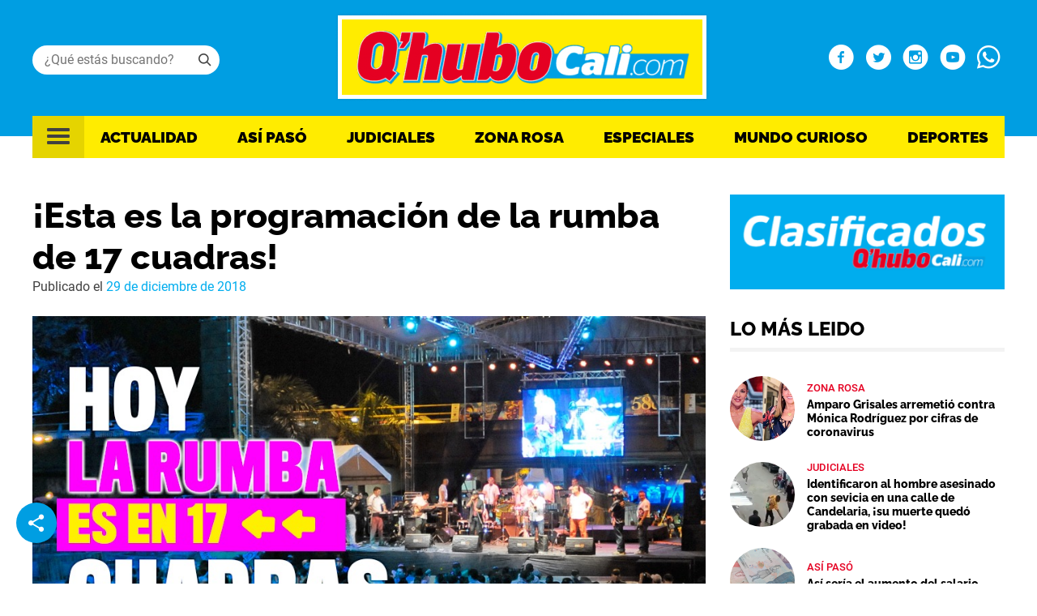

--- FILE ---
content_type: text/html; charset=UTF-8
request_url: https://www.qhubocali.com/con-la-gente/historia-del-dia/esta-es-la-programacion-de-la-rumba-de-17-cuadras/
body_size: 73896
content:
<!doctype html>
<html lang="es">
<head>
	<meta charset="UTF-8">
	<meta name="viewport" content="width=device-width, initial-scale=1">
	<link rel="profile" href="https://gmpg.org/xfn/11">
		<!-- Google Tag Manager -->
	<script>(function(w,d,s,l,i){w[l]=w[l]||[];w[l].push({'gtm.start':
	new Date().getTime(),event:'gtm.js'});var f=d.getElementsByTagName(s)[0],
	j=d.createElement(s),dl=l!='dataLayer'?'&l='+l:'';j.async=true;j.src=
	'https://www.googletagmanager.com/gtm.js?id='+i+dl;f.parentNode.insertBefore(j,f);
	})(window,document,'script','dataLayer','GTM-K5NWT5R2');</script>
	<!-- End Google Tag Manager -->
	
	<!-- <link href="https://fonts.googleapis.com/css2?family=Raleway:wght@500;700;800&family=Roboto:wght@400;500&display=swap" rel="stylesheet"> -->
	<script async='async' src='https://www.googletagservices.com/tag/js/gpt.js'></script>
	
	<meta name='robots' content='index, follow, max-image-preview:large, max-snippet:-1, max-video-preview:-1' />

	<!-- This site is optimized with the Yoast SEO plugin v19.4 - https://yoast.com/wordpress/plugins/seo/ -->
	<title>Hoy comienza la Calle de la Feria de Cali - Q&#039;hubo Cali</title>
	<meta name="description" content="Baile, sabor y mucha salsa pesada van a hacer &#039;vibrar&#039; este quinto día de La Feria de Cali, y es que hoy comienza La Calle de la Feria, una rumba de todos." />
	<link rel="canonical" href="https://www.qhubocali.com/con-la-gente/historia-del-dia/esta-es-la-programacion-de-la-rumba-de-17-cuadras/" />
	<meta property="og:locale" content="es_ES" />
	<meta property="og:type" content="article" />
	<meta property="og:title" content="Hoy comienza la Calle de la Feria de Cali - Q&#039;hubo Cali" />
	<meta property="og:description" content="Baile, sabor y mucha salsa pesada van a hacer &#039;vibrar&#039; este quinto día de La Feria de Cali, y es que hoy comienza La Calle de la Feria, una rumba de todos." />
	<meta property="og:url" content="https://www.qhubocali.com/con-la-gente/historia-del-dia/esta-es-la-programacion-de-la-rumba-de-17-cuadras/" />
	<meta property="og:site_name" content="Q&#039;hubo Cali" />
	<meta property="article:publisher" content="https://www.facebook.com/Qhubocali/" />
	<meta property="article:published_time" content="2018-12-29T13:37:55+00:00" />
	<meta property="og:image" content="https://www.qhubocali.com/wp-content/uploads/2018/12/WhatsApp-Image-2018-12-28-at-5.02.13-PM.jpeg" />
	<meta property="og:image:width" content="995" />
	<meta property="og:image:height" content="500" />
	<meta property="og:image:type" content="image/jpeg" />
	<meta name="author" content="kmartinez" />
	<meta name="twitter:card" content="summary_large_image" />
	<meta name="twitter:creator" content="@QhuboCali" />
	<meta name="twitter:site" content="@QhuboCali" />
	<meta name="twitter:label1" content="Written by" />
	<meta name="twitter:data1" content="kmartinez" />
	<meta name="twitter:label2" content="Est. reading time" />
	<meta name="twitter:data2" content="2 minutos" />
	<script type="application/ld+json" class="yoast-schema-graph">{"@context":"https://schema.org","@graph":[{"@type":"Organization","@id":"http://172.31.20.111/#organization","name":"Qhubocali","url":"http://172.31.20.111/","sameAs":["https://www.facebook.com/Qhubocali/","https://twitter.com/QhuboCali"],"logo":{"@type":"ImageObject","inLanguage":"es","@id":"http://172.31.20.111/#/schema/logo/image/","url":"https://www.qhubocali.com/wp-content/uploads/2022/04/Logo-2.png","contentUrl":"https://www.qhubocali.com/wp-content/uploads/2022/04/Logo-2.png","width":463,"height":111,"caption":"Qhubocali"},"image":{"@id":"http://172.31.20.111/#/schema/logo/image/"}},{"@type":"WebSite","@id":"http://172.31.20.111/#website","url":"http://172.31.20.111/","name":"Q&#039;hubo Cali","description":"En Q&#039;hubo Cali encuentras todas las noticias de deportes, orden público y tendencias y farándula de Cali, Valle del cauca y Colombia. Ingresa ya.","publisher":{"@id":"http://172.31.20.111/#organization"},"potentialAction":[{"@type":"SearchAction","target":{"@type":"EntryPoint","urlTemplate":"http://172.31.20.111/?s={search_term_string}"},"query-input":"required name=search_term_string"}],"inLanguage":"es"},{"@type":"ImageObject","inLanguage":"es","@id":"https://www.qhubocali.com/con-la-gente/historia-del-dia/esta-es-la-programacion-de-la-rumba-de-17-cuadras/#primaryimage","url":"https://www.qhubocali.com/wp-content/uploads/2018/12/WhatsApp-Image-2018-12-28-at-5.02.13-PM.jpeg","contentUrl":"https://www.qhubocali.com/wp-content/uploads/2018/12/WhatsApp-Image-2018-12-28-at-5.02.13-PM.jpeg","width":995,"height":500},{"@type":"WebPage","@id":"https://www.qhubocali.com/con-la-gente/historia-del-dia/esta-es-la-programacion-de-la-rumba-de-17-cuadras/","url":"https://www.qhubocali.com/con-la-gente/historia-del-dia/esta-es-la-programacion-de-la-rumba-de-17-cuadras/","name":"Hoy comienza la Calle de la Feria de Cali - Q&#039;hubo Cali","isPartOf":{"@id":"http://172.31.20.111/#website"},"primaryImageOfPage":{"@id":"https://www.qhubocali.com/con-la-gente/historia-del-dia/esta-es-la-programacion-de-la-rumba-de-17-cuadras/#primaryimage"},"image":{"@id":"https://www.qhubocali.com/con-la-gente/historia-del-dia/esta-es-la-programacion-de-la-rumba-de-17-cuadras/#primaryimage"},"thumbnailUrl":"https://www.qhubocali.com/wp-content/uploads/2018/12/WhatsApp-Image-2018-12-28-at-5.02.13-PM.jpeg","datePublished":"2018-12-29T13:37:55+00:00","dateModified":"2018-12-29T13:37:55+00:00","description":"Baile, sabor y mucha salsa pesada van a hacer 'vibrar' este quinto día de La Feria de Cali, y es que hoy comienza La Calle de la Feria, una rumba de todos.","breadcrumb":{"@id":"https://www.qhubocali.com/con-la-gente/historia-del-dia/esta-es-la-programacion-de-la-rumba-de-17-cuadras/#breadcrumb"},"inLanguage":"es","potentialAction":[{"@type":"ReadAction","target":["https://www.qhubocali.com/con-la-gente/historia-del-dia/esta-es-la-programacion-de-la-rumba-de-17-cuadras/"]}]},{"@type":"BreadcrumbList","@id":"https://www.qhubocali.com/con-la-gente/historia-del-dia/esta-es-la-programacion-de-la-rumba-de-17-cuadras/#breadcrumb","itemListElement":[{"@type":"ListItem","position":1,"name":"Home","item":"https://elb-qhubo-819088788.us-east-1.elb.amazonaws.com/"},{"@type":"ListItem","position":2,"name":"¡Esta es la programación de la rumba de 17 cuadras!"}]},{"@type":"Article","@id":"https://www.qhubocali.com/con-la-gente/historia-del-dia/esta-es-la-programacion-de-la-rumba-de-17-cuadras/#article","isPartOf":{"@id":"https://www.qhubocali.com/con-la-gente/historia-del-dia/esta-es-la-programacion-de-la-rumba-de-17-cuadras/"},"author":{"name":"kmartinez","@id":"http://172.31.20.111/#/schema/person/7f738d4b6e53ffc06ef41d8259ada5a2"},"headline":"¡Esta es la programación de la rumba de 17 cuadras!","datePublished":"2018-12-29T13:37:55+00:00","dateModified":"2018-12-29T13:37:55+00:00","mainEntityOfPage":{"@id":"https://www.qhubocali.com/con-la-gente/historia-del-dia/esta-es-la-programacion-de-la-rumba-de-17-cuadras/"},"wordCount":381,"publisher":{"@id":"http://172.31.20.111/#organization"},"image":{"@id":"https://www.qhubocali.com/con-la-gente/historia-del-dia/esta-es-la-programacion-de-la-rumba-de-17-cuadras/#primaryimage"},"thumbnailUrl":"https://www.qhubocali.com/wp-content/uploads/2018/12/WhatsApp-Image-2018-12-28-at-5.02.13-PM.jpeg","keywords":["feria de cali","salsa","baile","Gratis","Calle de la Feria"],"articleSection":["Historia del Día"],"inLanguage":"es"},{"@type":"Person","@id":"http://172.31.20.111/#/schema/person/7f738d4b6e53ffc06ef41d8259ada5a2","name":"kmartinez","image":{"@type":"ImageObject","inLanguage":"es","@id":"http://172.31.20.111/#/schema/person/image/","url":"https://secure.gravatar.com/avatar/d8523111d9976ab8e81c5fd46bdf5241?s=96&d=mm&r=g","contentUrl":"https://secure.gravatar.com/avatar/d8523111d9976ab8e81c5fd46bdf5241?s=96&d=mm&r=g","caption":"kmartinez"},"url":"https://www.qhubocali.com/author/kmartinez/"}]}</script>
	<!-- / Yoast SEO plugin. -->


<link rel="amphtml" href="https://www.qhubocali.com/con-la-gente/historia-del-dia/esta-es-la-programacion-de-la-rumba-de-17-cuadras/amp/" /><meta name="generator" content="AMP for WP 1.0.77.44"/><link rel='dns-prefetch' href='//www.qhubocali.com' />
<link rel='dns-prefetch' href='//s.w.org' />
<link rel="alternate" type="application/rss+xml" title="Q&#039;hubo Cali &raquo; Feed" href="https://www.qhubocali.com/feed/" />
<link rel="alternate" type="application/rss+xml" title="Q&#039;hubo Cali &raquo; Feed de los comentarios" href="https://www.qhubocali.com/comments/feed/" />
<link rel="alternate" type="application/rss+xml" title="Q&#039;hubo Cali &raquo; Comentario ¡Esta es la programación de la rumba de 17 cuadras! del feed" href="https://www.qhubocali.com/con-la-gente/historia-del-dia/esta-es-la-programacion-de-la-rumba-de-17-cuadras/feed/" />
<style id='global-styles-inline-css'>
body{--wp--preset--color--black: #000000;--wp--preset--color--cyan-bluish-gray: #abb8c3;--wp--preset--color--white: #ffffff;--wp--preset--color--pale-pink: #f78da7;--wp--preset--color--vivid-red: #cf2e2e;--wp--preset--color--luminous-vivid-orange: #ff6900;--wp--preset--color--luminous-vivid-amber: #fcb900;--wp--preset--color--light-green-cyan: #7bdcb5;--wp--preset--color--vivid-green-cyan: #00d084;--wp--preset--color--pale-cyan-blue: #8ed1fc;--wp--preset--color--vivid-cyan-blue: #0693e3;--wp--preset--color--vivid-purple: #9b51e0;--wp--preset--gradient--vivid-cyan-blue-to-vivid-purple: linear-gradient(135deg,rgba(6,147,227,1) 0%,rgb(155,81,224) 100%);--wp--preset--gradient--light-green-cyan-to-vivid-green-cyan: linear-gradient(135deg,rgb(122,220,180) 0%,rgb(0,208,130) 100%);--wp--preset--gradient--luminous-vivid-amber-to-luminous-vivid-orange: linear-gradient(135deg,rgba(252,185,0,1) 0%,rgba(255,105,0,1) 100%);--wp--preset--gradient--luminous-vivid-orange-to-vivid-red: linear-gradient(135deg,rgba(255,105,0,1) 0%,rgb(207,46,46) 100%);--wp--preset--gradient--very-light-gray-to-cyan-bluish-gray: linear-gradient(135deg,rgb(238,238,238) 0%,rgb(169,184,195) 100%);--wp--preset--gradient--cool-to-warm-spectrum: linear-gradient(135deg,rgb(74,234,220) 0%,rgb(151,120,209) 20%,rgb(207,42,186) 40%,rgb(238,44,130) 60%,rgb(251,105,98) 80%,rgb(254,248,76) 100%);--wp--preset--gradient--blush-light-purple: linear-gradient(135deg,rgb(255,206,236) 0%,rgb(152,150,240) 100%);--wp--preset--gradient--blush-bordeaux: linear-gradient(135deg,rgb(254,205,165) 0%,rgb(254,45,45) 50%,rgb(107,0,62) 100%);--wp--preset--gradient--luminous-dusk: linear-gradient(135deg,rgb(255,203,112) 0%,rgb(199,81,192) 50%,rgb(65,88,208) 100%);--wp--preset--gradient--pale-ocean: linear-gradient(135deg,rgb(255,245,203) 0%,rgb(182,227,212) 50%,rgb(51,167,181) 100%);--wp--preset--gradient--electric-grass: linear-gradient(135deg,rgb(202,248,128) 0%,rgb(113,206,126) 100%);--wp--preset--gradient--midnight: linear-gradient(135deg,rgb(2,3,129) 0%,rgb(40,116,252) 100%);--wp--preset--duotone--dark-grayscale: url('#wp-duotone-dark-grayscale');--wp--preset--duotone--grayscale: url('#wp-duotone-grayscale');--wp--preset--duotone--purple-yellow: url('#wp-duotone-purple-yellow');--wp--preset--duotone--blue-red: url('#wp-duotone-blue-red');--wp--preset--duotone--midnight: url('#wp-duotone-midnight');--wp--preset--duotone--magenta-yellow: url('#wp-duotone-magenta-yellow');--wp--preset--duotone--purple-green: url('#wp-duotone-purple-green');--wp--preset--duotone--blue-orange: url('#wp-duotone-blue-orange');--wp--preset--font-size--small: 13px;--wp--preset--font-size--medium: 20px;--wp--preset--font-size--large: 36px;--wp--preset--font-size--x-large: 42px;}.has-black-color{color: var(--wp--preset--color--black) !important;}.has-cyan-bluish-gray-color{color: var(--wp--preset--color--cyan-bluish-gray) !important;}.has-white-color{color: var(--wp--preset--color--white) !important;}.has-pale-pink-color{color: var(--wp--preset--color--pale-pink) !important;}.has-vivid-red-color{color: var(--wp--preset--color--vivid-red) !important;}.has-luminous-vivid-orange-color{color: var(--wp--preset--color--luminous-vivid-orange) !important;}.has-luminous-vivid-amber-color{color: var(--wp--preset--color--luminous-vivid-amber) !important;}.has-light-green-cyan-color{color: var(--wp--preset--color--light-green-cyan) !important;}.has-vivid-green-cyan-color{color: var(--wp--preset--color--vivid-green-cyan) !important;}.has-pale-cyan-blue-color{color: var(--wp--preset--color--pale-cyan-blue) !important;}.has-vivid-cyan-blue-color{color: var(--wp--preset--color--vivid-cyan-blue) !important;}.has-vivid-purple-color{color: var(--wp--preset--color--vivid-purple) !important;}.has-black-background-color{background-color: var(--wp--preset--color--black) !important;}.has-cyan-bluish-gray-background-color{background-color: var(--wp--preset--color--cyan-bluish-gray) !important;}.has-white-background-color{background-color: var(--wp--preset--color--white) !important;}.has-pale-pink-background-color{background-color: var(--wp--preset--color--pale-pink) !important;}.has-vivid-red-background-color{background-color: var(--wp--preset--color--vivid-red) !important;}.has-luminous-vivid-orange-background-color{background-color: var(--wp--preset--color--luminous-vivid-orange) !important;}.has-luminous-vivid-amber-background-color{background-color: var(--wp--preset--color--luminous-vivid-amber) !important;}.has-light-green-cyan-background-color{background-color: var(--wp--preset--color--light-green-cyan) !important;}.has-vivid-green-cyan-background-color{background-color: var(--wp--preset--color--vivid-green-cyan) !important;}.has-pale-cyan-blue-background-color{background-color: var(--wp--preset--color--pale-cyan-blue) !important;}.has-vivid-cyan-blue-background-color{background-color: var(--wp--preset--color--vivid-cyan-blue) !important;}.has-vivid-purple-background-color{background-color: var(--wp--preset--color--vivid-purple) !important;}.has-black-border-color{border-color: var(--wp--preset--color--black) !important;}.has-cyan-bluish-gray-border-color{border-color: var(--wp--preset--color--cyan-bluish-gray) !important;}.has-white-border-color{border-color: var(--wp--preset--color--white) !important;}.has-pale-pink-border-color{border-color: var(--wp--preset--color--pale-pink) !important;}.has-vivid-red-border-color{border-color: var(--wp--preset--color--vivid-red) !important;}.has-luminous-vivid-orange-border-color{border-color: var(--wp--preset--color--luminous-vivid-orange) !important;}.has-luminous-vivid-amber-border-color{border-color: var(--wp--preset--color--luminous-vivid-amber) !important;}.has-light-green-cyan-border-color{border-color: var(--wp--preset--color--light-green-cyan) !important;}.has-vivid-green-cyan-border-color{border-color: var(--wp--preset--color--vivid-green-cyan) !important;}.has-pale-cyan-blue-border-color{border-color: var(--wp--preset--color--pale-cyan-blue) !important;}.has-vivid-cyan-blue-border-color{border-color: var(--wp--preset--color--vivid-cyan-blue) !important;}.has-vivid-purple-border-color{border-color: var(--wp--preset--color--vivid-purple) !important;}.has-vivid-cyan-blue-to-vivid-purple-gradient-background{background: var(--wp--preset--gradient--vivid-cyan-blue-to-vivid-purple) !important;}.has-light-green-cyan-to-vivid-green-cyan-gradient-background{background: var(--wp--preset--gradient--light-green-cyan-to-vivid-green-cyan) !important;}.has-luminous-vivid-amber-to-luminous-vivid-orange-gradient-background{background: var(--wp--preset--gradient--luminous-vivid-amber-to-luminous-vivid-orange) !important;}.has-luminous-vivid-orange-to-vivid-red-gradient-background{background: var(--wp--preset--gradient--luminous-vivid-orange-to-vivid-red) !important;}.has-very-light-gray-to-cyan-bluish-gray-gradient-background{background: var(--wp--preset--gradient--very-light-gray-to-cyan-bluish-gray) !important;}.has-cool-to-warm-spectrum-gradient-background{background: var(--wp--preset--gradient--cool-to-warm-spectrum) !important;}.has-blush-light-purple-gradient-background{background: var(--wp--preset--gradient--blush-light-purple) !important;}.has-blush-bordeaux-gradient-background{background: var(--wp--preset--gradient--blush-bordeaux) !important;}.has-luminous-dusk-gradient-background{background: var(--wp--preset--gradient--luminous-dusk) !important;}.has-pale-ocean-gradient-background{background: var(--wp--preset--gradient--pale-ocean) !important;}.has-electric-grass-gradient-background{background: var(--wp--preset--gradient--electric-grass) !important;}.has-midnight-gradient-background{background: var(--wp--preset--gradient--midnight) !important;}.has-small-font-size{font-size: var(--wp--preset--font-size--small) !important;}.has-medium-font-size{font-size: var(--wp--preset--font-size--medium) !important;}.has-large-font-size{font-size: var(--wp--preset--font-size--large) !important;}.has-x-large-font-size{font-size: var(--wp--preset--font-size--x-large) !important;}
</style>
<link rel='stylesheet' id='qhubocali2022-style-css'  href='https://www.qhubocali.com/wp-content/themes/qhubocali2022/style.css?ver=1.0.8.3' media='all' />
<link rel='stylesheet' id='owl-style-css'  href='https://www.qhubocali.com/wp-content/themes/qhubocali2022/css/owl.carousel.css?ver=6.0.1' media='all' />
<link rel='stylesheet' id='owl-theme-style-css'  href='https://www.qhubocali.com/wp-content/themes/qhubocali2022/css/owl.theme.default.css?ver=6.0.1' media='all' />
<script src='https://www.qhubocali.com/wp-includes/js/jquery/jquery.min.js?ver=3.6.0' id='jquery-core-js'></script>
<script src='https://www.qhubocali.com/wp-includes/js/jquery/jquery-migrate.min.js?ver=3.3.2' id='jquery-migrate-js'></script>
<script id='my_loadmore-js-extra'>
var loadmore_params = {"ajaxurl":"https:\/\/www.qhubocali.com\/wp-admin\/admin-ajax.php","posts":"{\"page\":0,\"name\":\"esta-es-la-programacion-de-la-rumba-de-17-cuadras\",\"category_name\":\"con-la-gente\\\/historia-del-dia\",\"error\":\"\",\"m\":\"\",\"p\":0,\"post_parent\":\"\",\"subpost\":\"\",\"subpost_id\":\"\",\"attachment\":\"\",\"attachment_id\":0,\"pagename\":\"\",\"page_id\":0,\"second\":\"\",\"minute\":\"\",\"hour\":\"\",\"day\":0,\"monthnum\":0,\"year\":0,\"w\":0,\"tag\":\"\",\"cat\":\"\",\"tag_id\":\"\",\"author\":\"\",\"author_name\":\"\",\"feed\":\"\",\"tb\":\"\",\"paged\":0,\"meta_key\":\"\",\"meta_value\":\"\",\"preview\":\"\",\"s\":\"\",\"sentence\":\"\",\"title\":\"\",\"fields\":\"\",\"menu_order\":\"\",\"embed\":\"\",\"category__in\":[],\"category__not_in\":[],\"category__and\":[],\"post__in\":[],\"post__not_in\":[],\"post_name__in\":[],\"tag__in\":[],\"tag__not_in\":[],\"tag__and\":[],\"tag_slug__in\":[],\"tag_slug__and\":[],\"post_parent__in\":[],\"post_parent__not_in\":[],\"author__in\":[],\"author__not_in\":[],\"ignore_sticky_posts\":false,\"suppress_filters\":false,\"cache_results\":true,\"update_post_term_cache\":true,\"lazy_load_term_meta\":true,\"update_post_meta_cache\":true,\"post_type\":\"\",\"posts_per_page\":12,\"nopaging\":false,\"comments_per_page\":\"50\",\"no_found_rows\":false,\"order\":\"DESC\"}","current_page":"1","max_page":"0"};
</script>
<script src='https://www.qhubocali.com/wp-content/themes/qhubocali2022/js/load_more.js?ver=6.0.1' id='my_loadmore-js'></script>
<link rel="https://api.w.org/" href="https://www.qhubocali.com/wp-json/" /><link rel="alternate" type="application/json" href="https://www.qhubocali.com/wp-json/wp/v2/posts/14112" /><link rel="EditURI" type="application/rsd+xml" title="RSD" href="https://www.qhubocali.com/xmlrpc.php?rsd" />
<link rel="wlwmanifest" type="application/wlwmanifest+xml" href="https://www.qhubocali.com/wp-includes/wlwmanifest.xml" /> 
<meta name="generator" content="WordPress 6.0.1" />
<link rel='shortlink' href='https://www.qhubocali.com/?p=14112' />
<link rel="alternate" type="application/json+oembed" href="https://www.qhubocali.com/wp-json/oembed/1.0/embed?url=https%3A%2F%2Fwww.qhubocali.com%2Fcon-la-gente%2Fhistoria-del-dia%2Festa-es-la-programacion-de-la-rumba-de-17-cuadras%2F" />
<link rel="alternate" type="text/xml+oembed" href="https://www.qhubocali.com/wp-json/oembed/1.0/embed?url=https%3A%2F%2Fwww.qhubocali.com%2Fcon-la-gente%2Fhistoria-del-dia%2Festa-es-la-programacion-de-la-rumba-de-17-cuadras%2F&#038;format=xml" />
			<meta property="fb:pages" content="294564871396722" />
			<link rel="pingback" href="https://www.qhubocali.com/xmlrpc.php">		<style type="text/css">
					.site-title,
			.site-description {
				position: absolute;
				clip: rect(1px, 1px, 1px, 1px);
				}
					</style>
		<link rel="icon" href="https://www.qhubocali.com/wp-content/uploads/2022/04/favicon.png" sizes="32x32" />
<link rel="icon" href="https://www.qhubocali.com/wp-content/uploads/2022/04/favicon.png" sizes="192x192" />
<link rel="apple-touch-icon" href="https://www.qhubocali.com/wp-content/uploads/2022/04/favicon.png" />
<meta name="msapplication-TileImage" content="https://www.qhubocali.com/wp-content/uploads/2022/04/favicon.png" />
		<style id="wp-custom-css">
			blockquote {
    padding: 5px 0 5px 15px;
    border-left: 5px solid #e64946;
}

.lazyblock-portadas-Z49maz.wp-block-lazyblock-portadas{
	display:none!important;
}		</style>
		<noscript><style id="rocket-lazyload-nojs-css">.rll-youtube-player, [data-lazy-src]{display:none !important;}</style></noscript>
	<!-- Google AdSense -->
	<script async src="https://pagead2.googlesyndication.com/pagead/js/adsbygoogle.js?client=ca-pub-0512677473795181"
     crossorigin="anonymous"></script>
</head>

<body class="post-template-default single single-post postid-14112 single-format-standard wp-custom-logo frontpage">

		<!-- Google Tag Manager (noscript) -->
	<noscript><iframe src="https://www.googletagmanager.com/ns.html?id=GTM-K5NWT5R2"
	height="0" width="0" style="display:none;visibility:hidden"></iframe></noscript>
	<!-- End Google Tag Manager (noscript) -->
	 
<svg xmlns="http://www.w3.org/2000/svg" viewBox="0 0 0 0" width="0" height="0" focusable="false" role="none" style="visibility: hidden; position: absolute; left: -9999px; overflow: hidden;" ><defs><filter id="wp-duotone-dark-grayscale"><feColorMatrix color-interpolation-filters="sRGB" type="matrix" values=" .299 .587 .114 0 0 .299 .587 .114 0 0 .299 .587 .114 0 0 .299 .587 .114 0 0 " /><feComponentTransfer color-interpolation-filters="sRGB" ><feFuncR type="table" tableValues="0 0.49803921568627" /><feFuncG type="table" tableValues="0 0.49803921568627" /><feFuncB type="table" tableValues="0 0.49803921568627" /><feFuncA type="table" tableValues="1 1" /></feComponentTransfer><feComposite in2="SourceGraphic" operator="in" /></filter></defs></svg><svg xmlns="http://www.w3.org/2000/svg" viewBox="0 0 0 0" width="0" height="0" focusable="false" role="none" style="visibility: hidden; position: absolute; left: -9999px; overflow: hidden;" ><defs><filter id="wp-duotone-grayscale"><feColorMatrix color-interpolation-filters="sRGB" type="matrix" values=" .299 .587 .114 0 0 .299 .587 .114 0 0 .299 .587 .114 0 0 .299 .587 .114 0 0 " /><feComponentTransfer color-interpolation-filters="sRGB" ><feFuncR type="table" tableValues="0 1" /><feFuncG type="table" tableValues="0 1" /><feFuncB type="table" tableValues="0 1" /><feFuncA type="table" tableValues="1 1" /></feComponentTransfer><feComposite in2="SourceGraphic" operator="in" /></filter></defs></svg><svg xmlns="http://www.w3.org/2000/svg" viewBox="0 0 0 0" width="0" height="0" focusable="false" role="none" style="visibility: hidden; position: absolute; left: -9999px; overflow: hidden;" ><defs><filter id="wp-duotone-purple-yellow"><feColorMatrix color-interpolation-filters="sRGB" type="matrix" values=" .299 .587 .114 0 0 .299 .587 .114 0 0 .299 .587 .114 0 0 .299 .587 .114 0 0 " /><feComponentTransfer color-interpolation-filters="sRGB" ><feFuncR type="table" tableValues="0.54901960784314 0.98823529411765" /><feFuncG type="table" tableValues="0 1" /><feFuncB type="table" tableValues="0.71764705882353 0.25490196078431" /><feFuncA type="table" tableValues="1 1" /></feComponentTransfer><feComposite in2="SourceGraphic" operator="in" /></filter></defs></svg><svg xmlns="http://www.w3.org/2000/svg" viewBox="0 0 0 0" width="0" height="0" focusable="false" role="none" style="visibility: hidden; position: absolute; left: -9999px; overflow: hidden;" ><defs><filter id="wp-duotone-blue-red"><feColorMatrix color-interpolation-filters="sRGB" type="matrix" values=" .299 .587 .114 0 0 .299 .587 .114 0 0 .299 .587 .114 0 0 .299 .587 .114 0 0 " /><feComponentTransfer color-interpolation-filters="sRGB" ><feFuncR type="table" tableValues="0 1" /><feFuncG type="table" tableValues="0 0.27843137254902" /><feFuncB type="table" tableValues="0.5921568627451 0.27843137254902" /><feFuncA type="table" tableValues="1 1" /></feComponentTransfer><feComposite in2="SourceGraphic" operator="in" /></filter></defs></svg><svg xmlns="http://www.w3.org/2000/svg" viewBox="0 0 0 0" width="0" height="0" focusable="false" role="none" style="visibility: hidden; position: absolute; left: -9999px; overflow: hidden;" ><defs><filter id="wp-duotone-midnight"><feColorMatrix color-interpolation-filters="sRGB" type="matrix" values=" .299 .587 .114 0 0 .299 .587 .114 0 0 .299 .587 .114 0 0 .299 .587 .114 0 0 " /><feComponentTransfer color-interpolation-filters="sRGB" ><feFuncR type="table" tableValues="0 0" /><feFuncG type="table" tableValues="0 0.64705882352941" /><feFuncB type="table" tableValues="0 1" /><feFuncA type="table" tableValues="1 1" /></feComponentTransfer><feComposite in2="SourceGraphic" operator="in" /></filter></defs></svg><svg xmlns="http://www.w3.org/2000/svg" viewBox="0 0 0 0" width="0" height="0" focusable="false" role="none" style="visibility: hidden; position: absolute; left: -9999px; overflow: hidden;" ><defs><filter id="wp-duotone-magenta-yellow"><feColorMatrix color-interpolation-filters="sRGB" type="matrix" values=" .299 .587 .114 0 0 .299 .587 .114 0 0 .299 .587 .114 0 0 .299 .587 .114 0 0 " /><feComponentTransfer color-interpolation-filters="sRGB" ><feFuncR type="table" tableValues="0.78039215686275 1" /><feFuncG type="table" tableValues="0 0.94901960784314" /><feFuncB type="table" tableValues="0.35294117647059 0.47058823529412" /><feFuncA type="table" tableValues="1 1" /></feComponentTransfer><feComposite in2="SourceGraphic" operator="in" /></filter></defs></svg><svg xmlns="http://www.w3.org/2000/svg" viewBox="0 0 0 0" width="0" height="0" focusable="false" role="none" style="visibility: hidden; position: absolute; left: -9999px; overflow: hidden;" ><defs><filter id="wp-duotone-purple-green"><feColorMatrix color-interpolation-filters="sRGB" type="matrix" values=" .299 .587 .114 0 0 .299 .587 .114 0 0 .299 .587 .114 0 0 .299 .587 .114 0 0 " /><feComponentTransfer color-interpolation-filters="sRGB" ><feFuncR type="table" tableValues="0.65098039215686 0.40392156862745" /><feFuncG type="table" tableValues="0 1" /><feFuncB type="table" tableValues="0.44705882352941 0.4" /><feFuncA type="table" tableValues="1 1" /></feComponentTransfer><feComposite in2="SourceGraphic" operator="in" /></filter></defs></svg><svg xmlns="http://www.w3.org/2000/svg" viewBox="0 0 0 0" width="0" height="0" focusable="false" role="none" style="visibility: hidden; position: absolute; left: -9999px; overflow: hidden;" ><defs><filter id="wp-duotone-blue-orange"><feColorMatrix color-interpolation-filters="sRGB" type="matrix" values=" .299 .587 .114 0 0 .299 .587 .114 0 0 .299 .587 .114 0 0 .299 .587 .114 0 0 " /><feComponentTransfer color-interpolation-filters="sRGB" ><feFuncR type="table" tableValues="0.098039215686275 1" /><feFuncG type="table" tableValues="0 0.66274509803922" /><feFuncB type="table" tableValues="0.84705882352941 0.41960784313725" /><feFuncA type="table" tableValues="1 1" /></feComponentTransfer><feComposite in2="SourceGraphic" operator="in" /></filter></defs></svg><div id="page" class="site">
	<a class="skip-link screen-reader-text" href="#primary">Skip to content</a>

	<header id="masthead" class="site-header">
		<div class="header-top">
			<div class="container">

				<div class="search">
					<i class="icon-search"></i>

					<form role="search" method="get" class="searchform group" action="https://www.qhubocali.com/"> 
						<input required value="" type="text" name="s" placeholder="¿Qué estás buscando?" />
					</form>
				</div>

				<div class="site-branding">
					<a href="https://www.qhubocali.com/" class="custom-logo-link" rel="home"><img width="463" height="111" src="data:image/svg+xml,%3Csvg%20xmlns='http://www.w3.org/2000/svg'%20viewBox='0%200%20463%20111'%3E%3C/svg%3E" class="custom-logo" alt="Q&#039;hubo Cali" data-lazy-srcset="https://www.qhubocali.com/wp-content/uploads/2022/04/Logo-2.png 463w, https://www.qhubocali.com/wp-content/uploads/2022/04/Logo-2-300x72.png 300w" data-lazy-sizes="(max-width: 463px) 100vw, 463px" data-lazy-src="https://www.qhubocali.com/wp-content/uploads/2022/04/Logo-2.png" /><noscript><img width="463" height="111" src="https://www.qhubocali.com/wp-content/uploads/2022/04/Logo-2.png" class="custom-logo" alt="Q&#039;hubo Cali" srcset="https://www.qhubocali.com/wp-content/uploads/2022/04/Logo-2.png 463w, https://www.qhubocali.com/wp-content/uploads/2022/04/Logo-2-300x72.png 300w" sizes="(max-width: 463px) 100vw, 463px" /></noscript></a>						<p class="site-title"><a href="https://www.qhubocali.com/" rel="home">Q&#039;hubo Cali</a></p>
												<p class="site-description">En Q&#039;hubo Cali encuentras todas las noticias de deportes, orden público y tendencias y farándula de Cali, Valle del cauca y Colombia. Ingresa ya.</p>
									</div><!-- .site-branding -->

				<div class="social">
					<a target="_blank" href="https://www.facebook.com/Qhubocali/"><i class="icon-facebook-with-circle"></i></a>
					<a target="_blank" href="https://twitter.com/QhuboCali"><i class="icon-twitter-with-circle"></i></a>
					<a target="_blank" href="https://www.instagram.com/qhubocali/"><i class="icon-instagram-with-circle"></i></a>
					<a target="_blank" href="https://www.youtube.com/QhuboCali"><i class="icon-youtube-with-circle"></i></a>
					<a target="_blank" href="https://web.whatsapp.com/send?phone=573104995475"><i class="icon-whatsapp"></i></a>
				</div>
			</div>
		</div>

		<div class="container" id="nav-wrapper">
			<div class="logo-search-wrapper container">
				<div class="logo-wrapper"><a href="https://www.qhubocali.com/" class="custom-logo-link" rel="home"><img width="463" height="111" src="data:image/svg+xml,%3Csvg%20xmlns='http://www.w3.org/2000/svg'%20viewBox='0%200%20463%20111'%3E%3C/svg%3E" class="custom-logo" alt="Q&#039;hubo Cali" data-lazy-srcset="https://www.qhubocali.com/wp-content/uploads/2022/04/Logo-2.png 463w, https://www.qhubocali.com/wp-content/uploads/2022/04/Logo-2-300x72.png 300w" data-lazy-sizes="(max-width: 463px) 100vw, 463px" data-lazy-src="https://www.qhubocali.com/wp-content/uploads/2022/04/Logo-2.png" /><noscript><img width="463" height="111" src="https://www.qhubocali.com/wp-content/uploads/2022/04/Logo-2.png" class="custom-logo" alt="Q&#039;hubo Cali" srcset="https://www.qhubocali.com/wp-content/uploads/2022/04/Logo-2.png 463w, https://www.qhubocali.com/wp-content/uploads/2022/04/Logo-2-300x72.png 300w" sizes="(max-width: 463px) 100vw, 463px" /></noscript></a></div>
				<a href="#" class="search-scrolled">
					<i class="icon-search"></i>
				</a>
			</div>
			<nav id="site-navigation" class="main-navigation">
				<a href="#" class="ham-menu">
					<i class="icon-menu"></i>
				</a>

				<div class="menu-menu-1-container"><ul id="primary-menu" class="menu"><li id="menu-item-684007" class="menu-item menu-item-type-taxonomy menu-item-object-category menu-item-684007"><a href="https://www.qhubocali.com/actualidad/">Actualidad</a></li>
<li id="menu-item-290" class="menu-item menu-item-type-taxonomy menu-item-object-category menu-item-290"><a href="https://www.qhubocali.com/asi-paso/">Así Pasó</a></li>
<li id="menu-item-139" class="menu-item menu-item-type-taxonomy menu-item-object-category menu-item-139"><a href="https://www.qhubocali.com/judiciales/">Judiciales</a></li>
<li id="menu-item-293" class="menu-item menu-item-type-taxonomy menu-item-object-category menu-item-293"><a href="https://www.qhubocali.com/zona-rosa/">Zona rosa</a></li>
<li id="menu-item-292" class="menu-item menu-item-type-taxonomy menu-item-object-category menu-item-292"><a href="https://www.qhubocali.com/especiales/">Especiales</a></li>
<li id="menu-item-294" class="menu-item menu-item-type-taxonomy menu-item-object-category menu-item-294"><a href="https://www.qhubocali.com/mundo-curioso/">Mundo curioso</a></li>
<li id="menu-item-291" class="menu-item menu-item-type-taxonomy menu-item-object-category menu-item-291"><a href="https://www.qhubocali.com/deportes/">Deportes</a></li>
</ul></div>			</nav><!-- #site-navigation -->
		</div>
	</header><!-- #masthead -->

	<div class="sidebar-menu">
		<div class="menu-menu-sidebar-container"><ul id="sidebar-menu" class="menu"><li id="menu-item-236" class="menu-item menu-item-type-taxonomy menu-item-object-category menu-item-236"><a href="https://www.qhubocali.com/asi-paso/">Así Pasó</a></li>
<li id="menu-item-235" class="menu-item menu-item-type-taxonomy menu-item-object-category menu-item-235"><a href="https://www.qhubocali.com/judiciales/">Judiciales</a></li>
<li id="menu-item-237" class="menu-item menu-item-type-taxonomy menu-item-object-category menu-item-237"><a href="https://www.qhubocali.com/zona-rosa/">Zona rosa</a></li>
<li id="menu-item-507517" class="menu-item menu-item-type-taxonomy menu-item-object-category menu-item-507517"><a href="https://www.qhubocali.com/especiales/">Especiales</a></li>
<li id="menu-item-507520" class="menu-item menu-item-type-taxonomy menu-item-object-category menu-item-507520"><a href="https://www.qhubocali.com/mundo-curioso/">Mundo curioso</a></li>
<li id="menu-item-507523" class="menu-item menu-item-type-taxonomy menu-item-object-category menu-item-507523"><a href="https://www.qhubocali.com/deportes/">Deportes</a></li>
<li id="menu-item-489" class="menu-item menu-item-type-custom menu-item-object-custom menu-item-489"><a href="https://www.qhubocali.com/clasificado/">Clasificados Qhubo</a></li>
<li id="menu-item-240" class="menu-item menu-item-type-custom menu-item-object-custom menu-item-240"><a target="_blank" rel="noopener" href="https://clasificados.elpais.com.co">Clasificados El País</a></li>
<li id="menu-item-496315" class="menu-item menu-item-type-taxonomy menu-item-object-category menu-item-496315"><a href="https://www.qhubocali.com/apoyo-social/denuncias/">Denuncias</a></li>
<li id="menu-item-524368" class="menu-item menu-item-type-taxonomy menu-item-object-category menu-item-524368"><a href="https://www.qhubocali.com/el-corazon-de-la-salud/">El Corazón de la Salud</a></li>
<li id="menu-item-684010" class="menu-item menu-item-type-taxonomy menu-item-object-category menu-item-684010"><a href="https://www.qhubocali.com/actualidad/">Actualidad</a></li>
</ul></div>		<div class="close-sidebar"><i class="icon-cross1"></i></div>
	</div>

	
	<script>
		
		var googletag = googletag || {};
			googletag.cmd = googletag.cmd || [];
		
			googletag.cmd.push(function() {
			
			var mapping = googletag.sizeMapping().
			
			// addSize([2560,2048],[[1000,90]]).
            // addSize([1920,1080],[[1000,90]]).
     		// addSize([1440,900],[[1000,150],[1000,250],[970,90],[728,90],[1000,90],[1000,80],[1000,50],[1000,30]]).
			// addSize([1366,768],[[1000,150],[1000,250],[970,90],[728,90],[1000,90],[1000,80],[1000,50],[1000,30]]).
		    // addSize([1280,720],[[1000,150],[1000,250],[970,90],[728,90],[1000,90],[1000,80],[1000,50],[1000,30]]).
			// addSize([1280,800],[[1000,150],[1000,250],[970,90],[728,90],[1000,90],[1000,80],[1000,50],[1000,30]]).
			// addSize([1024,768],[[1000,150],[1000,250],[970,90],[728,90],[1000,90],[1000,80],[1000,50],[1000,30]]).
			// addSize([1024,740],[[1000,150],[1000,250],[970,90],[728,90],[1000,90],[1000,80],[1000,50],[1000,30]]).
			// addSize([980,690],[[1000,150],[1000,250],[970,90],[728,90],[1000,90],[1000,80],[1000,50],[1000,30]]).
			// addSize([768,1024],[[1000,150],[1000,250],[970,90],[728,90],[1000,90],[1000,80],[1000,50],[1000,30]]).
			// addSize([480,800],[[1000,150],[1000,250],[970,90],[728,90],[1000,90],[1000,80],[1000,50],[1000,30]]).

			build();

			var w_w = jQuery(window).width();

			var responSize = w_w > 970 ? [[1000,150],[970,90],[728,90],[970,250]] : [[300,250]];
			
			googletag.defineSlot('/40807056/qhubocali.com/historia-del-dia', responSize, 'historia-del-dia-full').defineSizeMapping(mapping).setTargeting('Posiciones', ['0']).addService(googletag.pubads());
			googletag.defineSlot('/40807056/qhubocali.com/historia-del-dia', [[300,250]], 'historia-del-dia-300x250_1').setTargeting('Posiciones', ['10']).addService(googletag.pubads());
			googletag.defineSlot('/40807056/qhubocali.com/historia-del-dia', [[300,250]], 'historia-del-dia-300x250_2').setTargeting('Posiciones', ['11']).addService(googletag.pubads());
			googletag.defineSlot('/40807056/qhubocali.com/historia-del-dia', [[300,250]], 'historia-del-dia-300x250_3').setTargeting('Posiciones', ['12']).addService(googletag.pubads());
			googletag.defineSlot('/40807056/qhubocali.com/historia-del-dia', responSize, 'historia-del-dia-top-1').defineSizeMapping(mapping).setTargeting('Posiciones', ['1']).addService(googletag.pubads());
			googletag.defineSlot('/40807056/qhubocali.com/historia-del-dia', responSize, 'historia-del-dia-top-2').defineSizeMapping(mapping).setTargeting('Posiciones', ['2']).addService(googletag.pubads());
			googletag.defineSlot('/40807056/qhubocali.com/historia-del-dia', responSize, 'historia-del-dia-top-3').defineSizeMapping(mapping).setTargeting('Posiciones', ['3']).addService(googletag.pubads());
			googletag.defineSlot('/40807056/qhubocali.com/historia-del-dia', responSize, 'historia-del-dia-top-4').defineSizeMapping(mapping).setTargeting('Posiciones', ['4']).addService(googletag.pubads());
			googletag.defineSlot('/40807056/qhubocali.com/historia-del-dia', responSize, 'historia-del-dia-top-5').defineSizeMapping(mapping).setTargeting('Posiciones', ['5']).addService(googletag.pubads());	

			googletag.defineSlot('/40807056/qhubocali.com/historia-del-dia', [[1000,50],[1000,30]], 'historia-del-dia-barra_flotante').defineSizeMapping(mapping).setTargeting('Formatos', ['Barra_Flotante']).addService(googletag.pubads());


			googletag.pubads().enableSingleRequest();
			googletag.enableServices();

		});
	</script>

	
<div div id="spc_post_desktop_stories"></div>	
	

	<main id="primary" class="site-main">

		<div class="container">

						<!--  -->
				<div class="banner-mid" id='historia-del-dia-top-1'>
					<script>
						googletag.cmd.push(function() { googletag.display('historia-del-dia-top-1'); });
					</script>
				</div>
			
			<script>console.log('NO ADS?: ' + false);</script>
			<div class="row">

				<div class="col-70">

					
<article id="post-14112" class="post-14112 post type-post status-publish format-standard has-post-thumbnail hentry category-historia-del-dia tag-feria-de-cali tag-salsa tag-baile tag-gratis tag-calle-de-la-feria">
	<header class="entry-header">
		<h1 class="entry-title">¡Esta es la programación de la rumba de 17 cuadras!</h1>			<div class="entry-meta">
				<span class="posted-on">Publicado el <a href="https://www.qhubocali.com/con-la-gente/historia-del-dia/esta-es-la-programacion-de-la-rumba-de-17-cuadras/" rel="bookmark"><time class="entry-date published updated" datetime="2018-12-29T13:37:55-05:00">29 de diciembre de 2018</time></a></span>			</div><!-- .entry-meta -->
			</header><!-- .entry-header -->

	<br />

	
			<div class="post-thumbnail">
				<img width="995" height="500" src="data:image/svg+xml,%3Csvg%20xmlns='http://www.w3.org/2000/svg'%20viewBox='0%200%20995%20500'%3E%3C/svg%3E" class="attachment-post-thumbnail size-post-thumbnail wp-post-image" alt="" data-lazy-srcset="https://www.qhubocali.com/wp-content/uploads/2018/12/WhatsApp-Image-2018-12-28-at-5.02.13-PM.jpeg 995w, https://www.qhubocali.com/wp-content/uploads/2018/12/WhatsApp-Image-2018-12-28-at-5.02.13-PM-300x151.jpeg 300w, https://www.qhubocali.com/wp-content/uploads/2018/12/WhatsApp-Image-2018-12-28-at-5.02.13-PM-768x386.jpeg 768w" data-lazy-sizes="(max-width: 995px) 100vw, 995px" data-lazy-src="https://www.qhubocali.com/wp-content/uploads/2018/12/WhatsApp-Image-2018-12-28-at-5.02.13-PM.jpeg" /><noscript><img width="995" height="500" src="https://www.qhubocali.com/wp-content/uploads/2018/12/WhatsApp-Image-2018-12-28-at-5.02.13-PM.jpeg" class="attachment-post-thumbnail size-post-thumbnail wp-post-image" alt="" srcset="https://www.qhubocali.com/wp-content/uploads/2018/12/WhatsApp-Image-2018-12-28-at-5.02.13-PM.jpeg 995w, https://www.qhubocali.com/wp-content/uploads/2018/12/WhatsApp-Image-2018-12-28-at-5.02.13-PM-300x151.jpeg 300w, https://www.qhubocali.com/wp-content/uploads/2018/12/WhatsApp-Image-2018-12-28-at-5.02.13-PM-768x386.jpeg 768w" sizes="(max-width: 995px) 100vw, 995px" /></noscript>			</div><!-- .post-thumbnail -->

		
	<div class="entry-content">
		<h5>No te lo pierdas: <a href="https://www.qhubocali.com/con-la-gente/historia-del-dia/marc-anthony-se-goza-la-feria-de-cali/">¡Marc Anthony se goza la Feria de Cali!</a></h5>
<hr />
<blockquote class="bqw-70"><p>Baile, sabor y mucha salsa pesada van a hacer 'vibrar' este quinto día de La Feria de Cali, y es que La Calle de la Feria ha encajado año a año en el corazón y en los pies de aquellos bailarines que cambian el relucir de las pistas por el asfalto de 17 cuadras, en donde, a lo largo del recorrido se encontrarán tres tarimas con diferentes artistas, y podrán gozarse la mejor variedad de Salsa y guaguancó. ¡ No te lo pierdas oís!</p></blockquote>
<blockquote class="bqw-30">
<h5><span class="icon-18"></span><span> No olvide</span><span>Una nómina de lujo tendrá la Calle de la Feria este 29 y 30 de diciembre<br />
en la Autopista Suroriental, entre las carreras 56 y 39.</span></h5>
</blockquote>
<hr />
<p>En total serán tres tarimas a lo largo de la vía, en las que se podrán disfrutar 40 agrupaciones. Entre los artistas que se presentarán hay 31 agrupaciones locales, mientras que nueve serán internacionales y vendrán a saborear el 'dulce sabor' de la feria, antiguamente conocida como de 'Feria La Caña'.</p>
<hr />
<blockquote class="bqw-70"><p>Propios y visitantes podrán disfrutar de todos estos artistas, pues la Calle de la Feria hace parte del 95 por ciento eventos feriales con acceso gratuito.</p></blockquote>
<blockquote class="bqw-30">
<h4><span>7:00</span><span>p.m. es la hora en la cual el público podrá disfrutar de esta descarga musical que irá hasta la 1:00 a.m.</span></h4>
</blockquote>
<hr />
<h5>Seguro te interesa:<a href="https://www.qhubocali.com/mascotas/tambien-hay-feria-para-los-peluditos/"> También hay feria para los 'peluditos'</a></h5>
<hr />
<h3>¡Q'hubo te trae la programación de hoy, para que te parches!</h3>
<hr />
<p>Hoy en las tres tarimas habrá artistas de talla internacional y talento local. Esta será la programación para que no vallas a faltar.</p>
<hr />
<h3>Tarima 1:</h3>
<p>Guayacán, Oswaldo Román, Pedro Conga, Chamaco Rivera,<br />
Los Niches, Cuarao en Salsa y Son Mujeres.</p>
<hr />
<hr />
<h3>Tarima 2:</h3>
<p>Ray de la Paz, Andy Montañez, José Aguirre, Pichi Pérez,<br />
Clandeskina, Marea Brava y Mandinga.</p>
<hr />
<hr />
<h3>Tarima 3:</h3>
<p>Sonora Trucupey, Bahía, Canela con Tania de Venezuela,<br />
Andy Caicedo, Cali Charanga y Hermes Manyoma.</p>
<hr />
<hr />
<figure id="attachment_14118" aria-describedby="caption-attachment-14118" style="width: 995px" class="wp-caption alignnone"><img loading="lazy" src="data:image/svg+xml,%3Csvg%20xmlns='http://www.w3.org/2000/svg'%20viewBox='0%200%20995%20500'%3E%3C/svg%3E" alt="" width="995" height="500" class="wp-image-14118 size-full" data-lazy-srcset="https://www.qhubocali.com/wp-content/uploads/2018/12/calle-feria.jpg 995w, https://www.qhubocali.com/wp-content/uploads/2018/12/calle-feria-300x151.jpg 300w, https://www.qhubocali.com/wp-content/uploads/2018/12/calle-feria-768x386.jpg 768w" data-lazy-sizes="(max-width: 995px) 100vw, 995px" data-lazy-src="https://www.qhubocali.com/wp-content/uploads/2018/12/calle-feria.jpg" /><noscript><img loading="lazy" src="https://www.qhubocali.com/wp-content/uploads/2018/12/calle-feria.jpg" alt="" width="995" height="500" class="wp-image-14118 size-full" srcset="https://www.qhubocali.com/wp-content/uploads/2018/12/calle-feria.jpg 995w, https://www.qhubocali.com/wp-content/uploads/2018/12/calle-feria-300x151.jpg 300w, https://www.qhubocali.com/wp-content/uploads/2018/12/calle-feria-768x386.jpg 768w" sizes="(max-width: 995px) 100vw, 995px" /></noscript><figcaption id="caption-attachment-14118" class="wp-caption-text">Aunque el año pasado este evento estuvo pasado por lluvia, los caleños asistieron a la cita fielmente</figcaption></figure>
<hr />
<hr />
<h5>No dejes de leer: <a href="https://www.qhubocali.com/con-la-gente/historia-del-dia/la-policia-va-a-apretar-a-la-verbena-de-ulpiano-lloreda/">La Policía va a 'apretar' a la verbena de Ulpiano Lloreda</a></h5>
	</div><!-- .entry-content -->

	<div class="recibir-noticias">
		<h4>Si quieres recibir las últimas noticias de Cali a tu WhatsApp dale Click a la imagen,<br /> escribe "Hola" y sigue las instrucciones</h4>
		<div class="banner-row">
			<a target="_blank" href="https://wa.me/573104202637?text=Escribe%20%22Hola%22%20y%20sigue%20las%20instrucciones"><img src="data:image/svg+xml,%3Csvg%20xmlns='http://www.w3.org/2000/svg'%20viewBox='0%200%200%200'%3E%3C/svg%3E" data-lazy-src="https://www.qhubocali.com/wp-content/themes/qhubocali2022/img/banner-wsp.png" /><noscript><img src="https://www.qhubocali.com/wp-content/themes/qhubocali2022/img/banner-wsp.png" /></noscript></a>
			<a target="_blank" href="https://t.me/QhuboCali"><img src="data:image/svg+xml,%3Csvg%20xmlns='http://www.w3.org/2000/svg'%20viewBox='0%200%200%200'%3E%3C/svg%3E" data-lazy-src="https://www.qhubocali.com/wp-content/themes/qhubocali2022/img/banner-telegram.jpg" /><noscript><img src="https://www.qhubocali.com/wp-content/themes/qhubocali2022/img/banner-telegram.jpg" /></noscript></a>
		</div>
	</div>


</article><!-- #post-14112 -->

				</div>

				<div class="col-30">

					
<aside id="secondary" class="widget-area">
	<section id="block-2" class="widget widget_block widget_media_image">
<figure class="wp-block-image size-full"><a href="https://www.qhubocali.com/clasificado/"><img loading="lazy" width="369" height="127" src="data:image/svg+xml,%3Csvg%20xmlns='http://www.w3.org/2000/svg'%20viewBox='0%200%20369%20127'%3E%3C/svg%3E" alt="" class="wp-image-530995" data-lazy-srcset="https://www.qhubocali.com/wp-content/uploads/2022/11/banner-clasificados.png 369w, https://www.qhubocali.com/wp-content/uploads/2022/11/banner-clasificados-300x103.png 300w" data-lazy-sizes="(max-width: 369px) 100vw, 369px" data-lazy-src="https://www.qhubocali.com/wp-content/uploads/2022/11/banner-clasificados.png" /><noscript><img loading="lazy" width="369" height="127" src="https://www.qhubocali.com/wp-content/uploads/2022/11/banner-clasificados.png" alt="" class="wp-image-530995" srcset="https://www.qhubocali.com/wp-content/uploads/2022/11/banner-clasificados.png 369w, https://www.qhubocali.com/wp-content/uploads/2022/11/banner-clasificados-300x103.png 300w" sizes="(max-width: 369px) 100vw, 369px" /></noscript></a></figure>
</section><section id="block-3" class="widget widget_block"><div class="wp-block-lazyblock-lo-mas-leido lazyblock-lo-mas-leido-Z29KHCe">    

                    <div class="mas-leido">

                        <h2 class="qhubo-title">Lo más leido</h2>

                        <div class="mas-leido-list">

                        
                                        <div class="mas-leido-item">

                                            <div class="thumb">

                                                <img width="300" height="300" src="data:image/svg+xml,%3Csvg%20xmlns='http://www.w3.org/2000/svg'%20viewBox='0%200%20300%20300'%3E%3C/svg%3E" class="attachment-post-square size-post-square wp-post-image" alt="" loading="lazy" data-lazy-srcset="https://www.qhubocali.com/wp-content/uploads/2020/03/Amparo-Grisales-arremetio-contra-Monica-Rodriguez-por-cifras-de-coronavirus-300x300.jpg 300w, https://www.qhubocali.com/wp-content/uploads/2020/03/Amparo-Grisales-arremetio-contra-Monica-Rodriguez-por-cifras-de-coronavirus-150x150.jpg 150w" data-lazy-sizes="(max-width: 300px) 100vw, 300px" data-lazy-src="https://www.qhubocali.com/wp-content/uploads/2020/03/Amparo-Grisales-arremetio-contra-Monica-Rodriguez-por-cifras-de-coronavirus-300x300.jpg" /><noscript><img width="300" height="300" src="https://www.qhubocali.com/wp-content/uploads/2020/03/Amparo-Grisales-arremetio-contra-Monica-Rodriguez-por-cifras-de-coronavirus-300x300.jpg" class="attachment-post-square size-post-square wp-post-image" alt="" loading="lazy" srcset="https://www.qhubocali.com/wp-content/uploads/2020/03/Amparo-Grisales-arremetio-contra-Monica-Rodriguez-por-cifras-de-coronavirus-300x300.jpg 300w, https://www.qhubocali.com/wp-content/uploads/2020/03/Amparo-Grisales-arremetio-contra-Monica-Rodriguez-por-cifras-de-coronavirus-150x150.jpg 150w" sizes="(max-width: 300px) 100vw, 300px" /></noscript>
                                            </div>

                                            <div class="text">

                                                <span><a href="https://www.qhubocali.com/zona-rosa">Zona rosa</a></span>
                                                <h3><a href="https://www.qhubocali.com/zona-rosa/amparo-grisales-arremetio-contra-monica-rodriguez-por-cifras-de-coronavirus/">Amparo Grisales arremetió contra Mónica Rodríguez por cifras de coronavirus</a></h3>

                                            </div>

                                        </div>


                                    
                                        <div class="mas-leido-item">

                                            <div class="thumb">

                                                <img width="300" height="300" src="data:image/svg+xml,%3Csvg%20xmlns='http://www.w3.org/2000/svg'%20viewBox='0%200%20300%20300'%3E%3C/svg%3E" class="attachment-post-square size-post-square wp-post-image" alt="" loading="lazy" data-lazy-srcset="https://www.qhubocali.com/wp-content/uploads/2023/01/63b2e893467a8.r_1672679147792.0-16-432-232-300x300.jpg 300w, https://www.qhubocali.com/wp-content/uploads/2023/01/63b2e893467a8.r_1672679147792.0-16-432-232-150x150.jpg 150w" data-lazy-sizes="(max-width: 300px) 100vw, 300px" data-lazy-src="https://www.qhubocali.com/wp-content/uploads/2023/01/63b2e893467a8.r_1672679147792.0-16-432-232-300x300.jpg" /><noscript><img width="300" height="300" src="https://www.qhubocali.com/wp-content/uploads/2023/01/63b2e893467a8.r_1672679147792.0-16-432-232-300x300.jpg" class="attachment-post-square size-post-square wp-post-image" alt="" loading="lazy" srcset="https://www.qhubocali.com/wp-content/uploads/2023/01/63b2e893467a8.r_1672679147792.0-16-432-232-300x300.jpg 300w, https://www.qhubocali.com/wp-content/uploads/2023/01/63b2e893467a8.r_1672679147792.0-16-432-232-150x150.jpg 150w" sizes="(max-width: 300px) 100vw, 300px" /></noscript>
                                            </div>

                                            <div class="text">

                                                <span><a href="https://www.qhubocali.com/judiciales">Judiciales</a></span>
                                                <h3><a href="https://www.qhubocali.com/judiciales/identificaron-al-hombre-asesinado-con-sevicia-en-una-calle-de-candelaria/">Identificaron al hombre asesinado con sevicia en una calle de Candelaria, ¡su muerte quedó grabada en video!</a></h3>

                                            </div>

                                        </div>


                                    
                                        <div class="mas-leido-item">

                                            <div class="thumb">

                                                <img width="300" height="300" src="data:image/svg+xml,%3Csvg%20xmlns='http://www.w3.org/2000/svg'%20viewBox='0%200%20300%20300'%3E%3C/svg%3E" class="attachment-post-square size-post-square wp-post-image" alt="" loading="lazy" data-lazy-srcset="https://www.qhubocali.com/wp-content/uploads/2022/10/Asi-seria-el-aumento-del-salario-minimo-para-el-proximo-ano-1-300x300.jpg 300w, https://www.qhubocali.com/wp-content/uploads/2022/10/Asi-seria-el-aumento-del-salario-minimo-para-el-proximo-ano-1-150x150.jpg 150w" data-lazy-sizes="(max-width: 300px) 100vw, 300px" data-lazy-src="https://www.qhubocali.com/wp-content/uploads/2022/10/Asi-seria-el-aumento-del-salario-minimo-para-el-proximo-ano-1-300x300.jpg" /><noscript><img width="300" height="300" src="https://www.qhubocali.com/wp-content/uploads/2022/10/Asi-seria-el-aumento-del-salario-minimo-para-el-proximo-ano-1-300x300.jpg" class="attachment-post-square size-post-square wp-post-image" alt="" loading="lazy" srcset="https://www.qhubocali.com/wp-content/uploads/2022/10/Asi-seria-el-aumento-del-salario-minimo-para-el-proximo-ano-1-300x300.jpg 300w, https://www.qhubocali.com/wp-content/uploads/2022/10/Asi-seria-el-aumento-del-salario-minimo-para-el-proximo-ano-1-150x150.jpg 150w" sizes="(max-width: 300px) 100vw, 300px" /></noscript>
                                            </div>

                                            <div class="text">

                                                <span><a href="https://www.qhubocali.com/asi-paso">Así Pasó</a></span>
                                                <h3><a href="https://www.qhubocali.com/asi-paso/asi-seria-el-aumento-del-salario-minimo-para-el-proximo-ano/">Así sería el aumento del salario mínimo para el próximo año</a></h3>

                                            </div>

                                        </div>


                                    
                                        <div class="mas-leido-item">

                                            <div class="thumb">

                                                <img width="300" height="300" src="data:image/svg+xml,%3Csvg%20xmlns='http://www.w3.org/2000/svg'%20viewBox='0%200%20300%20300'%3E%3C/svg%3E" class="attachment-post-square size-post-square wp-post-image" alt="" loading="lazy" data-lazy-srcset="https://www.qhubocali.com/wp-content/uploads/2022/06/Estos-son-los-sectores-de-Cali-que-se-quedaran-sin-agua-este-sabado-300x300.jpg 300w, https://www.qhubocali.com/wp-content/uploads/2022/06/Estos-son-los-sectores-de-Cali-que-se-quedaran-sin-agua-este-sabado-150x150.jpg 150w" data-lazy-sizes="(max-width: 300px) 100vw, 300px" data-lazy-src="https://www.qhubocali.com/wp-content/uploads/2022/06/Estos-son-los-sectores-de-Cali-que-se-quedaran-sin-agua-este-sabado-300x300.jpg" /><noscript><img width="300" height="300" src="https://www.qhubocali.com/wp-content/uploads/2022/06/Estos-son-los-sectores-de-Cali-que-se-quedaran-sin-agua-este-sabado-300x300.jpg" class="attachment-post-square size-post-square wp-post-image" alt="" loading="lazy" srcset="https://www.qhubocali.com/wp-content/uploads/2022/06/Estos-son-los-sectores-de-Cali-que-se-quedaran-sin-agua-este-sabado-300x300.jpg 300w, https://www.qhubocali.com/wp-content/uploads/2022/06/Estos-son-los-sectores-de-Cali-que-se-quedaran-sin-agua-este-sabado-150x150.jpg 150w" sizes="(max-width: 300px) 100vw, 300px" /></noscript>
                                            </div>

                                            <div class="text">

                                                <span><a href="https://www.qhubocali.com/servicios-01">Servicios</a></span>
                                                <h3><a href="https://www.qhubocali.com/servicios-01/estos-son-los-sectores-de-cali-donde-se-va-a-ir-el-agua30/">Estos son los sectores de Cali donde se va a ir el agua</a></h3>

                                            </div>

                                        </div>


                                    
                        </div>

                    </div>


	</div></section></aside><!-- #secondary -->

										<!--  -->
						<div class="banner-mid" id='historia-del-dia-300x250_1'>
							<script>
								googletag.cmd.push(function() { googletag.display('historia-del-dia-300x250_1'); });
							</script>
						</div>					
					
				</div>

			</div>

		</div>

		<br />

		

		
			<div class="container">

				<h2 class="qhubo-title">TAMBIÉN TE PUEDE INTERESAR</h2>
            
            
						
							
							<div class='row three-col-row'><div class='col-33'>
							
								<div class="post-block ">

    <div class="thumb-block">

        <a href="https://www.qhubocali.com/especiales/ambiental/manizales-bajo-alerta-preventiva-tras-fuertes-aguaceros-que-colapsaron-la-movilidad/"><img width="400" height="250" src="data:image/svg+xml,%3Csvg%20xmlns='http://www.w3.org/2000/svg'%20viewBox='0%200%20400%20250'%3E%3C/svg%3E" class="attachment-post-small size-post-small wp-post-image" alt="" loading="lazy" data-lazy-srcset="https://www.qhubocali.com/wp-content/uploads/2026/01/image-149-400x250.png 400w, https://www.qhubocali.com/wp-content/uploads/2026/01/image-149-800x500.png 800w" data-lazy-sizes="(max-width: 400px) 100vw, 400px" data-lazy-src="https://www.qhubocali.com/wp-content/uploads/2026/01/image-149-400x250.png" /><noscript><img width="400" height="250" src="https://www.qhubocali.com/wp-content/uploads/2026/01/image-149-400x250.png" class="attachment-post-small size-post-small wp-post-image" alt="" loading="lazy" srcset="https://www.qhubocali.com/wp-content/uploads/2026/01/image-149-400x250.png 400w, https://www.qhubocali.com/wp-content/uploads/2026/01/image-149-800x500.png 800w" sizes="(max-width: 400px) 100vw, 400px" /></noscript></a>

         
        
            <div class="cate-tag"><a href="https://www.qhubocali.com/categoria/ambiental">Ambiental</a></div>
            
        
    </div>

    <div class="post-text">

        
        <h2><a href="https://www.qhubocali.com/especiales/ambiental/manizales-bajo-alerta-preventiva-tras-fuertes-aguaceros-que-colapsaron-la-movilidad/">Manizales bajo alerta preventiva tras fuertes aguaceros que colapsaron la movilidad</a></h2>

        <a href="https://www.qhubocali.com/especiales/ambiental/manizales-bajo-alerta-preventiva-tras-fuertes-aguaceros-que-colapsaron-la-movilidad/">La caída de un árbol frente al Hospital Santa Sofía generó bloqueos temporales, mientras las autoridades monitorean acumulados de agua que superan los 180 milímetros. Redacción El Qhubo/ Periodista... <span class="leer-mas">Leer Más</span></a>

    </div>

</div>
							</div>
							
						

						
						
							
							
							<div class='col-33'>
								<div class="post-block ">

    <div class="thumb-block">

        <a href="https://www.qhubocali.com/zona-rosa/desafio-2025-ya-tiene-sus-primeros-sentenciados-del-ciclo-tras-la-victoria-de-gamma-en-el-box-azul/"><img width="400" height="250" src="data:image/svg+xml,%3Csvg%20xmlns='http://www.w3.org/2000/svg'%20viewBox='0%200%20400%20250'%3E%3C/svg%3E" class="attachment-post-small size-post-small wp-post-image" alt="" loading="lazy" data-lazy-srcset="https://www.qhubocali.com/wp-content/uploads/2026/01/image-146-400x250.png 400w, https://www.qhubocali.com/wp-content/uploads/2026/01/image-146-800x500.png 800w" data-lazy-sizes="(max-width: 400px) 100vw, 400px" data-lazy-src="https://www.qhubocali.com/wp-content/uploads/2026/01/image-146-400x250.png" /><noscript><img width="400" height="250" src="https://www.qhubocali.com/wp-content/uploads/2026/01/image-146-400x250.png" class="attachment-post-small size-post-small wp-post-image" alt="" loading="lazy" srcset="https://www.qhubocali.com/wp-content/uploads/2026/01/image-146-400x250.png 400w, https://www.qhubocali.com/wp-content/uploads/2026/01/image-146-800x500.png 800w" sizes="(max-width: 400px) 100vw, 400px" /></noscript></a>

         
        
            <div class="cate-tag"><a href="https://www.qhubocali.com/categoria/zona-rosa">Zona rosa</a></div>
            
        
    </div>

    <div class="post-text">

        
        <h2><a href="https://www.qhubocali.com/zona-rosa/desafio-2025-ya-tiene-sus-primeros-sentenciados-del-ciclo-tras-la-victoria-de-gamma-en-el-box-azul/">Desafío 2025 ya tiene sus primeros sentenciados del ciclo tras la victoria de Gamma en el Box Azul</a></h2>

        <a href="https://www.qhubocali.com/zona-rosa/desafio-2025-ya-tiene-sus-primeros-sentenciados-del-ciclo-tras-la-victoria-de-gamma-en-el-box-azul/">Tras ganar la prueba de Sentencia y Hambre, el equipo naranja envió el primer chaleco del ciclo a la casa Neos, aumentando la tensión en la Ciudad de las... <span class="leer-mas">Leer Más</span></a>

    </div>

</div>
							</div>
							
						

						
						
							
							
							<div class='col-33'>
								<div class="post-block ">

    <div class="thumb-block">

        <a href="https://www.qhubocali.com/actualidad/cali/contralor-de-cali-no-sera-elegido-en-las-sesiones-extraordinarias-la-falta-de-quorum-y-las-dudas-juridicas-frenan-el-proceso/"><img width="400" height="250" src="data:image/svg+xml,%3Csvg%20xmlns='http://www.w3.org/2000/svg'%20viewBox='0%200%20400%20250'%3E%3C/svg%3E" class="attachment-post-small size-post-small wp-post-image" alt="" loading="lazy" data-lazy-srcset="https://www.qhubocali.com/wp-content/uploads/2026/01/image-143-400x250.png 400w, https://www.qhubocali.com/wp-content/uploads/2026/01/image-143-800x500.png 800w" data-lazy-sizes="(max-width: 400px) 100vw, 400px" data-lazy-src="https://www.qhubocali.com/wp-content/uploads/2026/01/image-143-400x250.png" /><noscript><img width="400" height="250" src="https://www.qhubocali.com/wp-content/uploads/2026/01/image-143-400x250.png" class="attachment-post-small size-post-small wp-post-image" alt="" loading="lazy" srcset="https://www.qhubocali.com/wp-content/uploads/2026/01/image-143-400x250.png 400w, https://www.qhubocali.com/wp-content/uploads/2026/01/image-143-800x500.png 800w" sizes="(max-width: 400px) 100vw, 400px" /></noscript></a>

         
        
            <div class="cate-tag"><a href="https://www.qhubocali.com/categoria/cali">Cali</a></div>
            
        
    </div>

    <div class="post-text">

        
        <h2><a href="https://www.qhubocali.com/actualidad/cali/contralor-de-cali-no-sera-elegido-en-las-sesiones-extraordinarias-la-falta-de-quorum-y-las-dudas-juridicas-frenan-el-proceso/">Contralor de Cali no será elegido en las sesiones extraordinarias: la falta de quórum y las dudas jurídicas frenan el proceso</a></h2>

        <a href="https://www.qhubocali.com/actualidad/cali/contralor-de-cali-no-sera-elegido-en-las-sesiones-extraordinarias-la-falta-de-quorum-y-las-dudas-juridicas-frenan-el-proceso/">La nueva mesa directiva, liderada por Daniela Plaza, revisará el procedimiento tras advertencias de la Procuraduría y tensiones políticas entre el cabildo y la Alcaldía. Redacción El Qhubo/ Periodista... <span class="leer-mas">Leer Más</span></a>

    </div>

</div>
							
							</div></div>
						

						
	</div>	

	</main><!-- #main -->

	<br /><br />

<div class="single-share">

	<div class="social">
		<a target="_blank" href="https://www.facebook.com/Qhubocali/"><i class="icon-facebook-with-circle"></i></a>
		<a target="_blank" href="https://twitter.com/QhuboCali"><i class="icon-twitter-with-circle"></i></a>
		<a target="_blank" href="https://www.instagram.com/qhubocali/"><i class="icon-instagram-with-circle"></i></a>
		<a target="_blank" href="https://www.youtube.com/QhuboCali"><i class="icon-youtube-with-circle"></i></a>
		<a target="_blank" href="https://web.whatsapp.com/send?phone=573104995475"><i class="icon-whatsapp"></i></a>
	</div>

	<a href="#">
		<i class="icon-share"></i>
	</a>

</div>


		<div class="boletin">
            <div class="container">

				<div class="row">
                
					<div class="col-60">

						<h2>¡SUSCRÍBETE A NUESTRO BOLETÍN!</h2>

					</div>

					<div class="col-40">

						<form>
							<input placeholder="Ingresa tu correo electrónico" required name="email" type="email" />
							<button class="btn-primary">SUSCRIBIRSE</button>
						</form>

					</div>

				</div>

            </div>
        </div>

	<div class="footer-wrapper">
		<div class="container">
			
			<div class="row">

				<div class="col-33">

					<div class="logo-footer">
						<img src="data:image/svg+xml,%3Csvg%20xmlns='http://www.w3.org/2000/svg'%20viewBox='0%200%200%200'%3E%3C/svg%3E" data-lazy-src="https://www.qhubocali.com/wp-content/themes/qhubocali2022/img/logo-footer.png" /><noscript><img src="https://www.qhubocali.com/wp-content/themes/qhubocali2022/img/logo-footer.png" /></noscript>
					</div>

					<div class="menu-menu-footer-container"><ul id="footer-menu" class="menu"><li id="menu-item-218" class="menu-item menu-item-type-custom menu-item-object-custom menu-item-218"><a target="_blank" rel="noopener" href="https://clasificados.elpais.com.co">Clasificados El País</a></li>
<li id="menu-item-219" class="menu-item menu-item-type-custom menu-item-object-custom menu-item-219"><a href="#">Contáctanos</a></li>
<li id="menu-item-221" class="menu-item menu-item-type-custom menu-item-object-custom menu-item-221"><a target="_blank" rel="noopener" href="https://cdn.elpais.com.co/elpais/upload/legal/Aviso_Privacidad.pdf">Aviso de Privacidad</a></li>
<li id="menu-item-605026" class="menu-item menu-item-type-custom menu-item-object-custom menu-item-605026"><a target="_blank" rel="noopener" href="https://cdn.elpais.com.co/elpais/upload/legal/Politica_Tratamiento_Datos_Personales.pdf">Política de tratamiento de datos</a></li>
<li id="menu-item-605029" class="menu-item menu-item-type-custom menu-item-object-custom menu-item-605029"><a target="_blank" rel="noopener" href="https://cdn.elpais.com.co/elpais/upload/legal/Terminos_Uso_y_Cookies.pdf">Términos de uso y cookies</a></li>
<li id="menu-item-605032" class="menu-item menu-item-type-custom menu-item-object-custom menu-item-605032"><a target="_blank" rel="noopener" href="https://cdn.elpais.com.co/elpais/upload/legal/politica_sagrilaft.pdf">Política Sagrilaft</a></li>
<li id="menu-item-605035" class="menu-item menu-item-type-custom menu-item-object-custom menu-item-605035"><a target="_blank" rel="noopener" href="https://cdn.elpais.com.co/elpais/upload/legal/programa_de_transparencia_y_etica_empresarial.pdf">Transparencia y Ética Empresarial (PTEE)</a></li>
<li id="menu-item-605038" class="menu-item menu-item-type-custom menu-item-object-custom menu-item-605038"><a href="https://www.sic.gov.co/">​Superintendencia de Industria y Comercio de Colombia</a></li>
</ul></div>
				</div>

				<div class="col-33">

					<h2>Secciones</h2>

					<div class="menu-menu-secciones-container"><ul id="secciones-menu" class="menu"><li id="menu-item-480549" class="menu-item menu-item-type-taxonomy menu-item-object-category menu-item-480549"><a href="https://www.qhubocali.com/judiciales/">Judiciales</a></li>
<li id="menu-item-480550" class="menu-item menu-item-type-taxonomy menu-item-object-category menu-item-480550"><a href="https://www.qhubocali.com/asi-paso/">Así Pasó</a></li>
<li id="menu-item-480551" class="menu-item menu-item-type-taxonomy menu-item-object-category menu-item-480551"><a href="https://www.qhubocali.com/zona-rosa/">Zona rosa</a></li>
<li id="menu-item-480552" class="menu-item menu-item-type-taxonomy menu-item-object-category menu-item-480552"><a href="https://www.qhubocali.com/mundo-curioso/">Mundo curioso</a></li>
<li id="menu-item-480553" class="menu-item menu-item-type-taxonomy menu-item-object-category menu-item-480553"><a href="https://www.qhubocali.com/deportes/">Deportes</a></li>
</ul></div>
				</div>

				<div class="col-33">

					<h2>Síguenos en</h2>

					<div class="social">
						<a target="_blank" href="https://www.facebook.com/Qhubocali/"><i class="icon-facebook-with-circle"></i></a>
						<a target="_blank" href="https://twitter.com/QhuboCali"><i class="icon-twitter-with-circle"></i></a>
						<a target="_blank" href="https://www.instagram.com/qhubocali/"><i class="icon-instagram-with-circle"></i></a>
						<a target="_blank" href="https://www.youtube.com/QhuboCali"><i class="icon-youtube-with-circle"></i></a>
						<a target="_blank" href="https://web.whatsapp.com/send?phone=573104995475"><i class="icon-whatsapp"></i></a>
					</div>

					<p class="escribenos">Escríbenos: <a href="mailto:cali@qhubo.com">cali@qhubo.com</a></p>

				</div>

			</div>

		</div>
	</div>

	<footer id="colophon" class="site-footer">
		<div class="container">
			© 2022 Q'hubo. Todos los derechos reservados 
		</div><!-- .site-info -->
	</footer><!-- #colophon -->

		<!--  -->
		<div id='home-barra_flotante' class="banner-mid">
			<script>
				googletag.cmd.push(function() { googletag.display('home-barra_flotante'); });
			</script>
		</div>
	
</div><!-- #page -->
<script>
var head = document.querySelector("head");
    var path = "https://www.qhubocali.com/wp-content/themes/qhubocali2022";
    var loadJS = function(src, id, attr, callback) {
        var jsLink = document.createElement("script");
        jsLink.src = src;
        if(id){jsLink.id  = id;}
        if(attr){
            for(var k in attr) {
                jsLink.setAttribute(k, attr[k]);
            }
        }

        if(callback != undefined){            
            jsLink.onload = () => callback();
        }        
        head.appendChild(jsLink);        
    }	
window.addEventListener('DOMContentLoaded', (event) => {
        
    loadJS("https://cdn.onesignal.com/sdks/OneSignalSDK.js", "sdk-onesignal");
    loadJS(path + "/js/onesignal.js", "js-onesignal", {"appid":"59eff6d3-e8b0-4bd8-8e7b-1e1983a41500"});
});
</script>
<script src='https://www.qhubocali.com/wp-content/themes/qhubocali2022/js/jquery-3.6.0.min.js?ver=1.0.8.3' id='qhubocali2022-jquery-js'></script>
<script src='https://www.qhubocali.com/wp-content/themes/qhubocali2022/js/owl.carousel.min.js?ver=1.0.8.3' id='qhubocali2022-owl-js'></script>
<script id='qhubocali2022-main-js-extra'>
var wp_vars = {"ajax_url":"https:\/\/www.qhubocali.com\/wp-admin\/admin-ajax.php"};
</script>
<script src='https://www.qhubocali.com/wp-content/themes/qhubocali2022/js/main.js?ver=1.0.8.3' id='qhubocali2022-main-js'></script>
<script>window.lazyLoadOptions = {
                elements_selector: "img[data-lazy-src],.rocket-lazyload",
                data_src: "lazy-src",
                data_srcset: "lazy-srcset",
                data_sizes: "lazy-sizes",
                class_loading: "lazyloading",
                class_loaded: "lazyloaded",
                threshold: 300,
                callback_loaded: function(element) {
                    if ( element.tagName === "IFRAME" && element.dataset.rocketLazyload == "fitvidscompatible" ) {
                        if (element.classList.contains("lazyloaded") ) {
                            if (typeof window.jQuery != "undefined") {
                                if (jQuery.fn.fitVids) {
                                    jQuery(element).parent().fitVids();
                                }
                            }
                        }
                    }
                }};
        window.addEventListener('LazyLoad::Initialized', function (e) {
            var lazyLoadInstance = e.detail.instance;

            if (window.MutationObserver) {
                var observer = new MutationObserver(function(mutations) {
                    var image_count = 0;
                    var iframe_count = 0;
                    var rocketlazy_count = 0;

                    mutations.forEach(function(mutation) {
                        for (i = 0; i < mutation.addedNodes.length; i++) {
                            if (typeof mutation.addedNodes[i].getElementsByTagName !== 'function') {
                                return;
                            }

                           if (typeof mutation.addedNodes[i].getElementsByClassName !== 'function') {
                                return;
                            }

                            images = mutation.addedNodes[i].getElementsByTagName('img');
                            is_image = mutation.addedNodes[i].tagName == "IMG";
                            iframes = mutation.addedNodes[i].getElementsByTagName('iframe');
                            is_iframe = mutation.addedNodes[i].tagName == "IFRAME";
                            rocket_lazy = mutation.addedNodes[i].getElementsByClassName('rocket-lazyload');

                            image_count += images.length;
			                iframe_count += iframes.length;
			                rocketlazy_count += rocket_lazy.length;

                            if(is_image){
                                image_count += 1;
                            }

                            if(is_iframe){
                                iframe_count += 1;
                            }
                        }
                    } );

                    if(image_count > 0 || iframe_count > 0 || rocketlazy_count > 0){
                        lazyLoadInstance.update();
                    }
                } );

                var b      = document.getElementsByTagName("body")[0];
                var config = { childList: true, subtree: true };

                observer.observe(b, config);
            }
        }, false);</script><script data-no-minify="1" async src="https://www.qhubocali.com/wp-content/plugins/rocket-lazy-load/assets/js/16.1/lazyload.min.js"></script>
</body>
</html>


--- FILE ---
content_type: text/html; charset=utf-8
request_url: https://www.google.com/recaptcha/api2/aframe
body_size: 266
content:
<!DOCTYPE HTML><html><head><meta http-equiv="content-type" content="text/html; charset=UTF-8"></head><body><script nonce="dHxJ1Ortmcy-ixFTRsR7CA">/** Anti-fraud and anti-abuse applications only. See google.com/recaptcha */ try{var clients={'sodar':'https://pagead2.googlesyndication.com/pagead/sodar?'};window.addEventListener("message",function(a){try{if(a.source===window.parent){var b=JSON.parse(a.data);var c=clients[b['id']];if(c){var d=document.createElement('img');d.src=c+b['params']+'&rc='+(localStorage.getItem("rc::a")?sessionStorage.getItem("rc::b"):"");window.document.body.appendChild(d);sessionStorage.setItem("rc::e",parseInt(sessionStorage.getItem("rc::e")||0)+1);localStorage.setItem("rc::h",'1769043872046');}}}catch(b){}});window.parent.postMessage("_grecaptcha_ready", "*");}catch(b){}</script></body></html>

--- FILE ---
content_type: application/javascript; charset=utf-8
request_url: https://fundingchoicesmessages.google.com/f/AGSKWxW7nJwGlD_n8-9oix301EotDnz6445nGqGJURmsrkRV-HvX8PjpoS0OZjlVpscRmvXsr9XFIPUan8PZETWo5qJHCoAkl8ArGRBimwo2aC9EdkC4gckr_1diZLCUrcwogT4RmiNBKg==?fccs=W251bGwsbnVsbCxudWxsLG51bGwsbnVsbCxudWxsLFsxNzY5MDQzODcxLDE2NzAwMDAwMF0sbnVsbCxudWxsLG51bGwsW251bGwsWzddXSwiaHR0cHM6Ly93d3cucWh1Ym9jYWxpLmNvbS9jb24tbGEtZ2VudGUvaGlzdG9yaWEtZGVsLWRpYS9lc3RhLWVzLWxhLXByb2dyYW1hY2lvbi1kZS1sYS1ydW1iYS1kZS0xNy1jdWFkcmFzLyIsbnVsbCxbWzgsIjlvRUJSLTVtcXFvIl0sWzksImVuLVVTIl0sWzE5LCIyIl0sWzE3LCJbMF0iXSxbMjQsIiJdLFsyOSwiZmFsc2UiXV1d
body_size: -215
content:
if (typeof __googlefc.fcKernelManager.run === 'function') {"use strict";this.default_ContributorServingResponseClientJs=this.default_ContributorServingResponseClientJs||{};(function(_){var window=this;
try{
var QH=function(a){this.A=_.t(a)};_.u(QH,_.J);var RH=_.ed(QH);var SH=function(a,b,c){this.B=a;this.params=b;this.j=c;this.l=_.F(this.params,4);this.o=new _.dh(this.B.document,_.O(this.params,3),new _.Qg(_.Qk(this.j)))};SH.prototype.run=function(){if(_.P(this.params,10)){var a=this.o;var b=_.eh(a);b=_.Od(b,4);_.ih(a,b)}a=_.Rk(this.j)?_.be(_.Rk(this.j)):new _.de;_.ee(a,9);_.F(a,4)!==1&&_.G(a,4,this.l===2||this.l===3?1:2);_.Fg(this.params,5)&&(b=_.O(this.params,5),_.hg(a,6,b));return a};var TH=function(){};TH.prototype.run=function(a,b){var c,d;return _.v(function(e){c=RH(b);d=(new SH(a,c,_.A(c,_.Pk,2))).run();return e.return({ia:_.L(d)})})};_.Tk(8,new TH);
}catch(e){_._DumpException(e)}
}).call(this,this.default_ContributorServingResponseClientJs);
// Google Inc.

//# sourceURL=/_/mss/boq-content-ads-contributor/_/js/k=boq-content-ads-contributor.ContributorServingResponseClientJs.en_US.9oEBR-5mqqo.es5.O/d=1/exm=kernel_loader,loader_js_executable/ed=1/rs=AJlcJMwtVrnwsvCgvFVyuqXAo8GMo9641A/m=web_iab_tcf_v2_signal_executable
__googlefc.fcKernelManager.run('\x5b\x5b\x5b8,\x22\x5bnull,\x5b\x5bnull,null,null,\\\x22https:\/\/fundingchoicesmessages.google.com\/f\/AGSKWxVLASb-9XNpjd8CPl5aP3G1CM_dFakwB_AhEbTU-T1r6jzd2y8l9OhIB21lPb9O5aLbhdxCGfs1JyWvHsrEoabG8PtT4D6G2kUg9fBdRRSoa4rl-aozqvfn54CqSN9LE4rDvix1yA\\\\u003d\\\\u003d\\\x22\x5d,null,null,\x5bnull,null,null,\\\x22https:\/\/fundingchoicesmessages.google.com\/el\/AGSKWxWvex5g9YEL4AjZaoomJY0cwdcjrI0EWaaFJ2Emc7xfCMqgE5PQOSH5pqm5u2KWlSYORVX6_HLiIMf62H951bcEeMj2s73bV4uq74OidB5WMKM0pKoxez2ygpU2Gmp4LUeyYD_4wg\\\\u003d\\\\u003d\\\x22\x5d,null,\x5bnull,\x5b7\x5d\x5d\x5d,\\\x22qhubocali.com\\\x22,1,\\\x22en\\\x22,null,null,null,null,1\x5d\x22\x5d\x5d,\x5bnull,null,null,\x22https:\/\/fundingchoicesmessages.google.com\/f\/AGSKWxVIjzWPdPo_XnYV63qsgg2kGqKX14p9Joex7eEt5nUBMZVNHF-TP-9aEgSO1Dm1mPcpM0fPnZW5x0Lvzf2_qLmD2l0utjmQ2yRNo34d2doLbKSPv1O_qHopzJl9dUihXcRRcaxsKA\\u003d\\u003d\x22\x5d\x5d');}

--- FILE ---
content_type: application/javascript; charset=utf-8
request_url: https://fundingchoicesmessages.google.com/f/AGSKWxXY8H62NUj-oAweA2KXw4C5VxzWPzGYAqlj5lkH56UNcro9Uy0I5CRo3-pOa6ocFjjg4LKcTQvHxpoR3KjHuhgmH1Pj8IehB5jSSS2NtcSP87u9Mltk3IJ2N27sz7_ATx64xp5uZWLBgJe-bJzSPsXqLQuMN9HMTx4pUtjbRwbaelg_JOBK9QvgAaK2/_/richoas./ad_medium_/tfs-ad./125x300__advertphoto.
body_size: -1289
content:
window['50794146-e4ea-4a35-9209-dd2c99f5ef9b'] = true;

--- FILE ---
content_type: application/javascript
request_url: https://www.qhubocali.com/wp-content/themes/qhubocali2022/js/load_more.js?ver=6.0.1
body_size: 717
content:
jQuery(function($){ // use jQuery code inside this to avoid "$ is not defined" error
	$('.loadmore_btn').click(function(){
 
		var button = $(this),
		    data = {
			'action': 'loadmore',
			'query': loadmore_params.posts, // that's how we get params from wp_localize_script() function
			'page' : loadmore_params.current_page
		};
 
		$.ajax({ 
			url : loadmore_params.ajaxurl, 
			data : data,
			type : 'POST',
			beforeSend : function ( xhr ) {
				button.text('Cargando...');
			},
			success : function( data ){
				if( data ) { 
					button.text( 'Más noticias' ).parent().before(data); 
					loadmore_params.current_page++;
 
					if ( loadmore_params.current_page == loadmore_params.max_page ) 
						button.remove(); 
 

				} else {
					button.remove(); 
				}
			}
		});
	});
});

--- FILE ---
content_type: application/javascript; charset=utf-8
request_url: https://fundingchoicesmessages.google.com/f/AGSKWxXpIfGk1XMeI7YdJM7AKau8wfv3b56zO76TdC1CO4EInUjgm9kA-WSU4UVPhUCgBM_P8EXXVlO46OEXW02_6nDL6mTtR5q219e3shshxfaDlbOoZofTYQVIVgYJ7gz8v-fsDOOiYw==?fccs=W251bGwsbnVsbCxudWxsLG51bGwsbnVsbCxudWxsLFsxNzY5MDQzODcyLDQxMTAwMDAwMF0sbnVsbCxudWxsLG51bGwsW251bGwsWzcsOSw2XSxudWxsLDIsbnVsbCwiZW4iLG51bGwsbnVsbCxudWxsLG51bGwsbnVsbCwxXSwiaHR0cHM6Ly93d3cucWh1Ym9jYWxpLmNvbS9jb24tbGEtZ2VudGUvaGlzdG9yaWEtZGVsLWRpYS9lc3RhLWVzLWxhLXByb2dyYW1hY2lvbi1kZS1sYS1ydW1iYS1kZS0xNy1jdWFkcmFzLyIsbnVsbCxbWzgsIjlvRUJSLTVtcXFvIl0sWzksImVuLVVTIl0sWzE5LCIyIl0sWzE3LCJbMF0iXSxbMjQsIiJdLFsyOSwiZmFsc2UiXV1d
body_size: 214
content:
if (typeof __googlefc.fcKernelManager.run === 'function') {"use strict";this.default_ContributorServingResponseClientJs=this.default_ContributorServingResponseClientJs||{};(function(_){var window=this;
try{
var qp=function(a){this.A=_.t(a)};_.u(qp,_.J);var rp=function(a){this.A=_.t(a)};_.u(rp,_.J);rp.prototype.getWhitelistStatus=function(){return _.F(this,2)};var sp=function(a){this.A=_.t(a)};_.u(sp,_.J);var tp=_.ed(sp),up=function(a,b,c){this.B=a;this.j=_.A(b,qp,1);this.l=_.A(b,_.Pk,3);this.F=_.A(b,rp,4);a=this.B.location.hostname;this.D=_.Fg(this.j,2)&&_.O(this.j,2)!==""?_.O(this.j,2):a;a=new _.Qg(_.Qk(this.l));this.C=new _.dh(_.q.document,this.D,a);this.console=null;this.o=new _.mp(this.B,c,a)};
up.prototype.run=function(){if(_.O(this.j,3)){var a=this.C,b=_.O(this.j,3),c=_.fh(a),d=new _.Wg;b=_.hg(d,1,b);c=_.C(c,1,b);_.jh(a,c)}else _.gh(this.C,"FCNEC");_.op(this.o,_.A(this.l,_.De,1),this.l.getDefaultConsentRevocationText(),this.l.getDefaultConsentRevocationCloseText(),this.l.getDefaultConsentRevocationAttestationText(),this.D);_.pp(this.o,_.F(this.F,1),this.F.getWhitelistStatus());var e;a=(e=this.B.googlefc)==null?void 0:e.__executeManualDeployment;a!==void 0&&typeof a==="function"&&_.To(this.o.G,
"manualDeploymentApi")};var vp=function(){};vp.prototype.run=function(a,b,c){var d;return _.v(function(e){d=tp(b);(new up(a,d,c)).run();return e.return({})})};_.Tk(7,new vp);
}catch(e){_._DumpException(e)}
}).call(this,this.default_ContributorServingResponseClientJs);
// Google Inc.

//# sourceURL=/_/mss/boq-content-ads-contributor/_/js/k=boq-content-ads-contributor.ContributorServingResponseClientJs.en_US.9oEBR-5mqqo.es5.O/d=1/exm=ad_blocking_detection_executable,kernel_loader,loader_js_executable,web_iab_tcf_v2_signal_executable/ed=1/rs=AJlcJMwtVrnwsvCgvFVyuqXAo8GMo9641A/m=cookie_refresh_executable
__googlefc.fcKernelManager.run('\x5b\x5b\x5b7,\x22\x5b\x5bnull,\\\x22qhubocali.com\\\x22,\\\x22AKsRol8u1h_D-YLTYuKO_gzRka3_24rYVKNTb1ulnhNwS3lUBmgAcJdqW9qMnr07svWvGKlih2uybB_CklsPFOqXV3btwaWkfYZHy_zpABFofe9gUAymn8WVU0g5hGMVjAe6C6TdEm-E-tDGwbIEubzZGG2GmWbeXw\\\\u003d\\\\u003d\\\x22\x5d,null,\x5b\x5bnull,null,null,\\\x22https:\/\/fundingchoicesmessages.google.com\/f\/AGSKWxXN9Dstk9Y9FJGB4fMD5CuY2PgKNwDQ701qKitlHTA4GNOWjtgVe4oMPj5-741w1InsknFdSVvkWMX5a3tW3agZCVuiRIhD9HWDCYMpraUHcx6bvGIfEkOyJLGFHN7h89A2thCXWQ\\\\u003d\\\\u003d\\\x22\x5d,null,null,\x5bnull,null,null,\\\x22https:\/\/fundingchoicesmessages.google.com\/el\/AGSKWxV8yyzoOcAZHuYg9OFcgjC6ELO67nR-OmhbVzSkgvCat_AyRouFmAAAo0G6Vl8eyX6AckeX9aR4-OFSj0bi9hN1jVsv-uJX8cwlqNH8GmsicjiBPHB6Z0Bb3F7E2dHHCxKvCgzmmA\\\\u003d\\\\u003d\\\x22\x5d,null,\x5bnull,\x5b7,9,6\x5d,null,2,null,\\\x22en\\\x22,null,null,null,null,null,1\x5d,null,\\\x22Privacy and cookie settings\\\x22,\\\x22Close\\\x22,null,null,null,\\\x22Managed by Google. Complies with IAB TCF. CMP ID: 300\\\x22\x5d,\x5b3,1\x5d\x5d\x22\x5d\x5d,\x5bnull,null,null,\x22https:\/\/fundingchoicesmessages.google.com\/f\/AGSKWxXfOzDD3W_FxwAQ2PL4TeeTbACiPv6H9WrKx-B03xkWT47Kg6QwB3JSEvyobJxzu-SPlnn6dJwY-3dFAalyZd3sM9UTDp_8l9euZPL_lbBHoAFGLgfZnORy2rvGo7St4xtJmHx1wA\\u003d\\u003d\x22\x5d\x5d');}